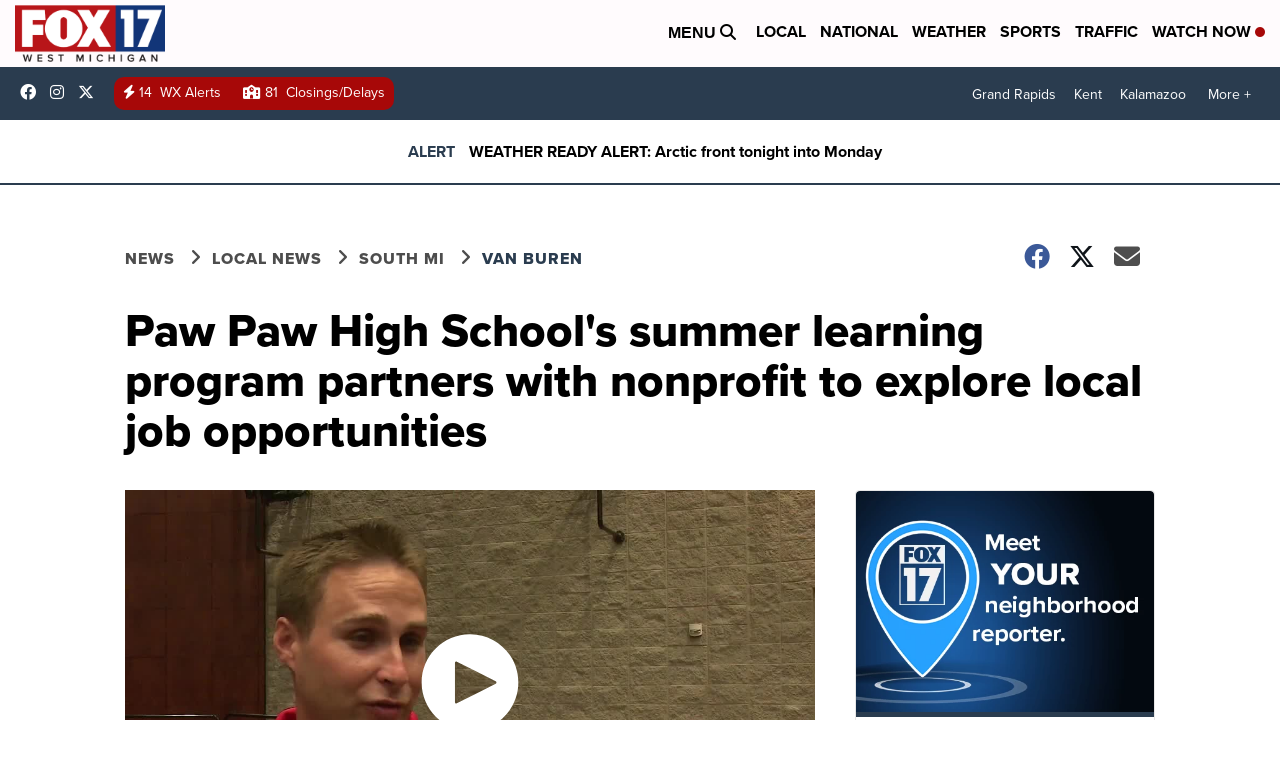

--- FILE ---
content_type: application/javascript; charset=utf-8
request_url: https://fundingchoicesmessages.google.com/f/AGSKWxXiA9Lx2asA4QaEV6OOvNDW4S_4iQppCFHqRLChpAEPX5PcmXnvXb-vfaUOnhYmfwGAHnt8l0P875MCeJhvZTizlXwb9Yw7yacX3MyUbKXT3_pfkYbS6bpWW4QrTFsM4jt5TaPH3wcCG8emlKSW95HVwGNUbZGaZTcl9ZiqUwL3I0EZx6oAeYwXySdz/_-top-ads./googleafc./adfliction-_right_ads./ads_global.
body_size: -1288
content:
window['49a2e852-de6c-4615-bd97-4953374c93e5'] = true;